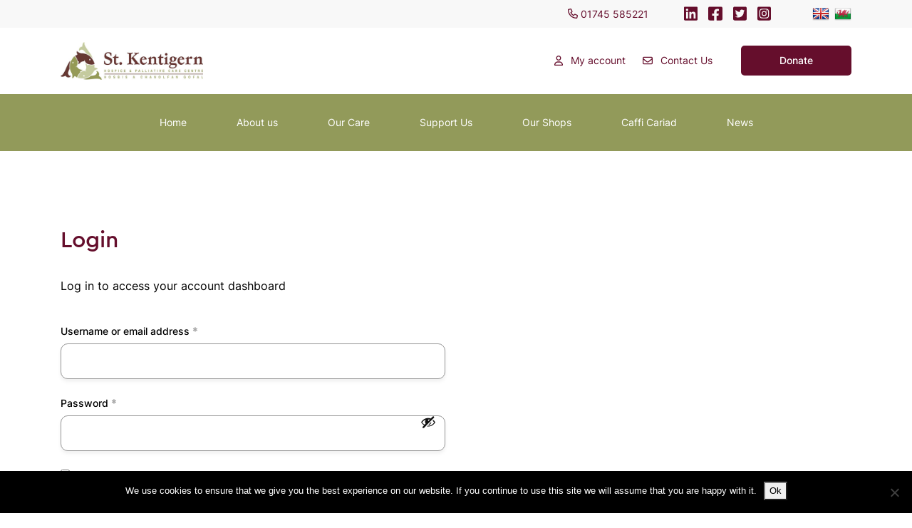

--- FILE ---
content_type: text/html; charset=UTF-8
request_url: https://lottery.stkentigernhospice.org.uk/my-account/edit-account/
body_size: 14796
content:
<!doctype html>
<html lang="en-GB">
  <head>
  <meta charset="utf-8">
  <meta http-equiv="x-ua-compatible" content="ie=edge">
  <meta name="viewport" content="width=device-width, initial-scale=1, shrink-to-fit=no">
  <title>Account details &#8211; St Kentigern Hospice</title>
<meta name='robots' content='max-image-preview:large, noindex, follow' />
<link rel='dns-prefetch' href='//translate.google.com' />
<link rel='dns-prefetch' href='//www.googletagmanager.com' />
<link rel="alternate" title="oEmbed (JSON)" type="application/json+oembed" href="https://lottery.stkentigernhospice.org.uk/wp-json/oembed/1.0/embed?url=https%3A%2F%2Flottery.stkentigernhospice.org.uk%2Fmy-account%2F" />
<link rel="alternate" title="oEmbed (XML)" type="text/xml+oembed" href="https://lottery.stkentigernhospice.org.uk/wp-json/oembed/1.0/embed?url=https%3A%2F%2Flottery.stkentigernhospice.org.uk%2Fmy-account%2F&#038;format=xml" />
		<!-- This site uses the Google Analytics by MonsterInsights plugin v9.11.1 - Using Analytics tracking - https://www.monsterinsights.com/ -->
							<script src="//www.googletagmanager.com/gtag/js?id=G-0Y4N4LJPCP"  data-cfasync="false" data-wpfc-render="false" type="text/javascript" async></script>
			<script data-cfasync="false" data-wpfc-render="false" type="text/javascript">
				var mi_version = '9.11.1';
				var mi_track_user = true;
				var mi_no_track_reason = '';
								var MonsterInsightsDefaultLocations = {"page_location":"https:\/\/lottery.stkentigernhospice.org.uk\/my-account\/edit-account\/"};
								if ( typeof MonsterInsightsPrivacyGuardFilter === 'function' ) {
					var MonsterInsightsLocations = (typeof MonsterInsightsExcludeQuery === 'object') ? MonsterInsightsPrivacyGuardFilter( MonsterInsightsExcludeQuery ) : MonsterInsightsPrivacyGuardFilter( MonsterInsightsDefaultLocations );
				} else {
					var MonsterInsightsLocations = (typeof MonsterInsightsExcludeQuery === 'object') ? MonsterInsightsExcludeQuery : MonsterInsightsDefaultLocations;
				}

								var disableStrs = [
										'ga-disable-G-0Y4N4LJPCP',
									];

				/* Function to detect opted out users */
				function __gtagTrackerIsOptedOut() {
					for (var index = 0; index < disableStrs.length; index++) {
						if (document.cookie.indexOf(disableStrs[index] + '=true') > -1) {
							return true;
						}
					}

					return false;
				}

				/* Disable tracking if the opt-out cookie exists. */
				if (__gtagTrackerIsOptedOut()) {
					for (var index = 0; index < disableStrs.length; index++) {
						window[disableStrs[index]] = true;
					}
				}

				/* Opt-out function */
				function __gtagTrackerOptout() {
					for (var index = 0; index < disableStrs.length; index++) {
						document.cookie = disableStrs[index] + '=true; expires=Thu, 31 Dec 2099 23:59:59 UTC; path=/';
						window[disableStrs[index]] = true;
					}
				}

				if ('undefined' === typeof gaOptout) {
					function gaOptout() {
						__gtagTrackerOptout();
					}
				}
								window.dataLayer = window.dataLayer || [];

				window.MonsterInsightsDualTracker = {
					helpers: {},
					trackers: {},
				};
				if (mi_track_user) {
					function __gtagDataLayer() {
						dataLayer.push(arguments);
					}

					function __gtagTracker(type, name, parameters) {
						if (!parameters) {
							parameters = {};
						}

						if (parameters.send_to) {
							__gtagDataLayer.apply(null, arguments);
							return;
						}

						if (type === 'event') {
														parameters.send_to = monsterinsights_frontend.v4_id;
							var hookName = name;
							if (typeof parameters['event_category'] !== 'undefined') {
								hookName = parameters['event_category'] + ':' + name;
							}

							if (typeof MonsterInsightsDualTracker.trackers[hookName] !== 'undefined') {
								MonsterInsightsDualTracker.trackers[hookName](parameters);
							} else {
								__gtagDataLayer('event', name, parameters);
							}
							
						} else {
							__gtagDataLayer.apply(null, arguments);
						}
					}

					__gtagTracker('js', new Date());
					__gtagTracker('set', {
						'developer_id.dZGIzZG': true,
											});
					if ( MonsterInsightsLocations.page_location ) {
						__gtagTracker('set', MonsterInsightsLocations);
					}
										__gtagTracker('config', 'G-0Y4N4LJPCP', {"forceSSL":"true","link_attribution":"true"} );
										window.gtag = __gtagTracker;										(function () {
						/* https://developers.google.com/analytics/devguides/collection/analyticsjs/ */
						/* ga and __gaTracker compatibility shim. */
						var noopfn = function () {
							return null;
						};
						var newtracker = function () {
							return new Tracker();
						};
						var Tracker = function () {
							return null;
						};
						var p = Tracker.prototype;
						p.get = noopfn;
						p.set = noopfn;
						p.send = function () {
							var args = Array.prototype.slice.call(arguments);
							args.unshift('send');
							__gaTracker.apply(null, args);
						};
						var __gaTracker = function () {
							var len = arguments.length;
							if (len === 0) {
								return;
							}
							var f = arguments[len - 1];
							if (typeof f !== 'object' || f === null || typeof f.hitCallback !== 'function') {
								if ('send' === arguments[0]) {
									var hitConverted, hitObject = false, action;
									if ('event' === arguments[1]) {
										if ('undefined' !== typeof arguments[3]) {
											hitObject = {
												'eventAction': arguments[3],
												'eventCategory': arguments[2],
												'eventLabel': arguments[4],
												'value': arguments[5] ? arguments[5] : 1,
											}
										}
									}
									if ('pageview' === arguments[1]) {
										if ('undefined' !== typeof arguments[2]) {
											hitObject = {
												'eventAction': 'page_view',
												'page_path': arguments[2],
											}
										}
									}
									if (typeof arguments[2] === 'object') {
										hitObject = arguments[2];
									}
									if (typeof arguments[5] === 'object') {
										Object.assign(hitObject, arguments[5]);
									}
									if ('undefined' !== typeof arguments[1].hitType) {
										hitObject = arguments[1];
										if ('pageview' === hitObject.hitType) {
											hitObject.eventAction = 'page_view';
										}
									}
									if (hitObject) {
										action = 'timing' === arguments[1].hitType ? 'timing_complete' : hitObject.eventAction;
										hitConverted = mapArgs(hitObject);
										__gtagTracker('event', action, hitConverted);
									}
								}
								return;
							}

							function mapArgs(args) {
								var arg, hit = {};
								var gaMap = {
									'eventCategory': 'event_category',
									'eventAction': 'event_action',
									'eventLabel': 'event_label',
									'eventValue': 'event_value',
									'nonInteraction': 'non_interaction',
									'timingCategory': 'event_category',
									'timingVar': 'name',
									'timingValue': 'value',
									'timingLabel': 'event_label',
									'page': 'page_path',
									'location': 'page_location',
									'title': 'page_title',
									'referrer' : 'page_referrer',
								};
								for (arg in args) {
																		if (!(!args.hasOwnProperty(arg) || !gaMap.hasOwnProperty(arg))) {
										hit[gaMap[arg]] = args[arg];
									} else {
										hit[arg] = args[arg];
									}
								}
								return hit;
							}

							try {
								f.hitCallback();
							} catch (ex) {
							}
						};
						__gaTracker.create = newtracker;
						__gaTracker.getByName = newtracker;
						__gaTracker.getAll = function () {
							return [];
						};
						__gaTracker.remove = noopfn;
						__gaTracker.loaded = true;
						window['__gaTracker'] = __gaTracker;
					})();
									} else {
										console.log("");
					(function () {
						function __gtagTracker() {
							return null;
						}

						window['__gtagTracker'] = __gtagTracker;
						window['gtag'] = __gtagTracker;
					})();
									}
			</script>
							<!-- / Google Analytics by MonsterInsights -->
		<style id='wp-img-auto-sizes-contain-inline-css' type='text/css'>
img:is([sizes=auto i],[sizes^="auto," i]){contain-intrinsic-size:3000px 1500px}
/*# sourceURL=wp-img-auto-sizes-contain-inline-css */
</style>
<style id='wp-emoji-styles-inline-css' type='text/css'>

	img.wp-smiley, img.emoji {
		display: inline !important;
		border: none !important;
		box-shadow: none !important;
		height: 1em !important;
		width: 1em !important;
		margin: 0 0.07em !important;
		vertical-align: -0.1em !important;
		background: none !important;
		padding: 0 !important;
	}
/*# sourceURL=wp-emoji-styles-inline-css */
</style>
<link rel='stylesheet' id='wp-block-library-css' href='https://lottery.stkentigernhospice.org.uk/wp-includes/css/dist/block-library/style.min.css?ver=6.9' type='text/css' media='all' />
<link rel='stylesheet' id='cookie-notice-front-css' href='https://lottery.stkentigernhospice.org.uk/wp-content/plugins/cookie-notice/css/front.min.css?ver=2.5.11' type='text/css' media='all' />
<link rel='stylesheet' id='google-language-translator-css' href='https://lottery.stkentigernhospice.org.uk/wp-content/plugins/google-language-translator/css/style.css?ver=6.0.20' type='text/css' media='' />
<link rel='stylesheet' id='select2-css' href='https://lottery.stkentigernhospice.org.uk/wp-content/plugins/woocommerce/assets/css/select2.css?ver=10.4.3' type='text/css' media='all' />
<link rel='stylesheet' id='woocommerce-layout-css' href='https://lottery.stkentigernhospice.org.uk/wp-content/plugins/woocommerce/assets/css/woocommerce-layout.css?ver=10.4.3' type='text/css' media='all' />
<link rel='stylesheet' id='woocommerce-smallscreen-css' href='https://lottery.stkentigernhospice.org.uk/wp-content/plugins/woocommerce/assets/css/woocommerce-smallscreen.css?ver=10.4.3' type='text/css' media='only screen and (max-width: 768px)' />
<link rel='stylesheet' id='woocommerce-general-css' href='https://lottery.stkentigernhospice.org.uk/wp-content/plugins/woocommerce/assets/css/woocommerce.css?ver=10.4.3' type='text/css' media='all' />
<link rel='stylesheet' id='wcs-view-subscription-css' href='//lottery.stkentigernhospice.org.uk/wp-content/plugins/woocommerce-subscriptions/assets/css/view-subscription.css?ver=8.3.0' type='text/css' media='all' />
<style id='woocommerce-inline-inline-css' type='text/css'>
.woocommerce form .form-row .required { visibility: visible; }
/*# sourceURL=woocommerce-inline-inline-css */
</style>
<link rel='stylesheet' id='megamenu-css' href='https://lottery.stkentigernhospice.org.uk/wp-content/uploads/maxmegamenu/style.css?ver=89e702' type='text/css' media='all' />
<link rel='stylesheet' id='dashicons-css' href='https://lottery.stkentigernhospice.org.uk/wp-includes/css/dashicons.min.css?ver=6.9' type='text/css' media='all' />
<link rel='stylesheet' id='dflip-style-css' href='https://lottery.stkentigernhospice.org.uk/wp-content/plugins/3d-flipbook-dflip-lite/assets/css/dflip.min.css?ver=2.4.20' type='text/css' media='all' />
<link rel='stylesheet' id='sage/main.css-css' href='https://lottery.stkentigernhospice.org.uk/wp-content/themes/st-kentigern-charity-theme/dist/styles/main.css' type='text/css' media='all' />
<script type="text/javascript" src="https://lottery.stkentigernhospice.org.uk/wp-content/plugins/google-analytics-for-wordpress/assets/js/frontend-gtag.min.js?ver=9.11.1" id="monsterinsights-frontend-script-js" async="async" data-wp-strategy="async"></script>
<script data-cfasync="false" data-wpfc-render="false" type="text/javascript" id='monsterinsights-frontend-script-js-extra'>/* <![CDATA[ */
var monsterinsights_frontend = {"js_events_tracking":"true","download_extensions":"doc,pdf,ppt,zip,xls,docx,pptx,xlsx","inbound_paths":"[{\"path\":\"\\\/go\\\/\",\"label\":\"affiliate\"},{\"path\":\"\\\/recommend\\\/\",\"label\":\"affiliate\"}]","home_url":"https:\/\/lottery.stkentigernhospice.org.uk","hash_tracking":"false","v4_id":"G-0Y4N4LJPCP"};/* ]]> */
</script>
<script type="text/javascript" id="cookie-notice-front-js-before">
/* <![CDATA[ */
var cnArgs = {"ajaxUrl":"https:\/\/lottery.stkentigernhospice.org.uk\/wp-admin\/admin-ajax.php","nonce":"24dc19f720","hideEffect":"fade","position":"bottom","onScroll":false,"onScrollOffset":100,"onClick":false,"cookieName":"cookie_notice_accepted","cookieTime":2592000,"cookieTimeRejected":2592000,"globalCookie":false,"redirection":false,"cache":false,"revokeCookies":false,"revokeCookiesOpt":"automatic"};

//# sourceURL=cookie-notice-front-js-before
/* ]]> */
</script>
<script type="text/javascript" src="https://lottery.stkentigernhospice.org.uk/wp-content/plugins/cookie-notice/js/front.min.js?ver=2.5.11" id="cookie-notice-front-js"></script>
<script type="text/javascript" src="https://lottery.stkentigernhospice.org.uk/wp-includes/js/jquery/jquery.min.js?ver=3.7.1" id="jquery-core-js"></script>
<script type="text/javascript" src="https://lottery.stkentigernhospice.org.uk/wp-includes/js/jquery/jquery-migrate.min.js?ver=3.4.1" id="jquery-migrate-js"></script>
<script type="text/javascript" src="https://lottery.stkentigernhospice.org.uk/wp-content/plugins/woocommerce/assets/js/jquery-blockui/jquery.blockUI.min.js?ver=2.7.0-wc.10.4.3" id="wc-jquery-blockui-js" defer="defer" data-wp-strategy="defer"></script>
<script type="text/javascript" id="wc-add-to-cart-js-extra">
/* <![CDATA[ */
var wc_add_to_cart_params = {"ajax_url":"/wp-admin/admin-ajax.php","wc_ajax_url":"/?wc-ajax=%%endpoint%%","i18n_view_cart":"View basket","cart_url":"https://lottery.stkentigernhospice.org.uk/basket/","is_cart":"","cart_redirect_after_add":"no"};
//# sourceURL=wc-add-to-cart-js-extra
/* ]]> */
</script>
<script type="text/javascript" src="https://lottery.stkentigernhospice.org.uk/wp-content/plugins/woocommerce/assets/js/frontend/add-to-cart.min.js?ver=10.4.3" id="wc-add-to-cart-js" defer="defer" data-wp-strategy="defer"></script>
<script type="text/javascript" src="https://lottery.stkentigernhospice.org.uk/wp-content/plugins/woocommerce/assets/js/selectWoo/selectWoo.full.min.js?ver=1.0.9-wc.10.4.3" id="selectWoo-js" defer="defer" data-wp-strategy="defer"></script>
<script type="text/javascript" id="zxcvbn-async-js-extra">
/* <![CDATA[ */
var _zxcvbnSettings = {"src":"https://lottery.stkentigernhospice.org.uk/wp-includes/js/zxcvbn.min.js"};
//# sourceURL=zxcvbn-async-js-extra
/* ]]> */
</script>
<script type="text/javascript" src="https://lottery.stkentigernhospice.org.uk/wp-includes/js/zxcvbn-async.min.js?ver=1.0" id="zxcvbn-async-js"></script>
<script type="text/javascript" src="https://lottery.stkentigernhospice.org.uk/wp-includes/js/dist/hooks.min.js?ver=dd5603f07f9220ed27f1" id="wp-hooks-js"></script>
<script type="text/javascript" src="https://lottery.stkentigernhospice.org.uk/wp-includes/js/dist/i18n.min.js?ver=c26c3dc7bed366793375" id="wp-i18n-js"></script>
<script type="text/javascript" id="wp-i18n-js-after">
/* <![CDATA[ */
wp.i18n.setLocaleData( { 'text direction\u0004ltr': [ 'ltr' ] } );
//# sourceURL=wp-i18n-js-after
/* ]]> */
</script>
<script type="text/javascript" id="password-strength-meter-js-extra">
/* <![CDATA[ */
var pwsL10n = {"unknown":"Password strength unknown","short":"Very weak","bad":"Weak","good":"Medium","strong":"Strong","mismatch":"Mismatch"};
//# sourceURL=password-strength-meter-js-extra
/* ]]> */
</script>
<script type="text/javascript" id="password-strength-meter-js-translations">
/* <![CDATA[ */
( function( domain, translations ) {
	var localeData = translations.locale_data[ domain ] || translations.locale_data.messages;
	localeData[""].domain = domain;
	wp.i18n.setLocaleData( localeData, domain );
} )( "default", {"translation-revision-date":"2025-12-30 11:47:57+0000","generator":"GlotPress\/4.0.3","domain":"messages","locale_data":{"messages":{"":{"domain":"messages","plural-forms":"nplurals=2; plural=n != 1;","lang":"en_GB"},"%1$s is deprecated since version %2$s! Use %3$s instead. Please consider writing more inclusive code.":["%1$s is deprecated since version %2$s! Use %3$s instead. Please consider writing more inclusive code."]}},"comment":{"reference":"wp-admin\/js\/password-strength-meter.js"}} );
//# sourceURL=password-strength-meter-js-translations
/* ]]> */
</script>
<script type="text/javascript" src="https://lottery.stkentigernhospice.org.uk/wp-admin/js/password-strength-meter.min.js?ver=6.9" id="password-strength-meter-js"></script>
<script type="text/javascript" id="wc-password-strength-meter-js-extra">
/* <![CDATA[ */
var wc_password_strength_meter_params = {"min_password_strength":"3","stop_checkout":"","i18n_password_error":"Please enter a stronger password.","i18n_password_hint":"Hint: The password should be at least twelve characters long. To make it stronger, use upper and lower case letters, numbers, and symbols like ! \" ? $ % ^ & )."};
//# sourceURL=wc-password-strength-meter-js-extra
/* ]]> */
</script>
<script type="text/javascript" src="https://lottery.stkentigernhospice.org.uk/wp-content/plugins/woocommerce/assets/js/frontend/password-strength-meter.min.js?ver=10.4.3" id="wc-password-strength-meter-js" defer="defer" data-wp-strategy="defer"></script>
<script type="text/javascript" src="https://lottery.stkentigernhospice.org.uk/wp-content/plugins/woocommerce/assets/js/frontend/account-i18n.min.js?ver=10.4.3" id="wc-account-i18n-js" defer="defer" data-wp-strategy="defer"></script>
<script type="text/javascript" src="https://lottery.stkentigernhospice.org.uk/wp-content/plugins/woocommerce/assets/js/js-cookie/js.cookie.min.js?ver=2.1.4-wc.10.4.3" id="wc-js-cookie-js" defer="defer" data-wp-strategy="defer"></script>
<script type="text/javascript" id="woocommerce-js-extra">
/* <![CDATA[ */
var woocommerce_params = {"ajax_url":"/wp-admin/admin-ajax.php","wc_ajax_url":"/?wc-ajax=%%endpoint%%","i18n_password_show":"Show password","i18n_password_hide":"Hide password"};
//# sourceURL=woocommerce-js-extra
/* ]]> */
</script>
<script type="text/javascript" src="https://lottery.stkentigernhospice.org.uk/wp-content/plugins/woocommerce/assets/js/frontend/woocommerce.min.js?ver=10.4.3" id="woocommerce-js" defer="defer" data-wp-strategy="defer"></script>
<link rel="https://api.w.org/" href="https://lottery.stkentigernhospice.org.uk/wp-json/" /><link rel="alternate" title="JSON" type="application/json" href="https://lottery.stkentigernhospice.org.uk/wp-json/wp/v2/pages/7723" /><link rel="EditURI" type="application/rsd+xml" title="RSD" href="https://lottery.stkentigernhospice.org.uk/xmlrpc.php?rsd" />
<meta name="generator" content="WordPress 6.9" />
<meta name="generator" content="WooCommerce 10.4.3" />
<link rel="canonical" href="https://lottery.stkentigernhospice.org.uk/my-account/" />
<link rel='shortlink' href='https://lottery.stkentigernhospice.org.uk/?p=7723' />
<style>#google_language_translator{text-align:left!important;}select.goog-te-combo{float:right;}.goog-te-gadget{padding-top:13px;}.goog-te-gadget .goog-te-combo{margin-top:-7px!important;}.goog-te-gadget{margin-top:2px!important;}p.hello{font-size:12px;color:#666;}div.skiptranslate.goog-te-gadget{display:inline!important;}#google_language_translator,#language{clear:both;width:160px;text-align:right;}#language{float:right;}#flags{text-align:right;width:165px;float:right;clear:right;}#flags ul{float:right!important;}p.hello{text-align:right;float:right;clear:both;}.glt-clear{height:0px;clear:both;margin:0px;padding:0px;}#flags{width:165px;}#flags a{display:inline-block;margin-left:2px;}#google_language_translator a{display:none!important;}div.skiptranslate.goog-te-gadget{display:inline!important;}.goog-te-gadget{color:transparent!important;}.goog-te-gadget{font-size:0px!important;}.goog-branding{display:none;}.goog-tooltip{display: none!important;}.goog-tooltip:hover{display: none!important;}.goog-text-highlight{background-color:transparent!important;border:none!important;box-shadow:none!important;}#google_language_translator{display:none;}#google_language_translator select.goog-te-combo{color:#32373c;}div.skiptranslate{display:none!important;}body{top:0px!important;}#goog-gt-{display:none!important;}font font{background-color:transparent!important;box-shadow:none!important;position:initial!important;}#glt-translate-trigger{bottom:auto;top:0;left:20px;right:auto;}.tool-container.tool-top{top:50px!important;bottom:auto!important;}.tool-container.tool-top .arrow{border-color:transparent transparent #d0cbcb;top:-14px;}#glt-translate-trigger > span{color:#ffffff;}#glt-translate-trigger{background:#929a5a;}</style><meta name="generator" content="Site Kit by Google 1.171.0" />	<noscript><style>.woocommerce-product-gallery{ opacity: 1 !important; }</style></noscript>
	<style type="text/css">.recentcomments a{display:inline !important;padding:0 !important;margin:0 !important;}</style><link rel="icon" href="https://lottery.stkentigernhospice.org.uk/wp-content/uploads/2020/03/cropped-St-Kentigern-Favicon-32x32.jpg" sizes="32x32" />
<link rel="icon" href="https://lottery.stkentigernhospice.org.uk/wp-content/uploads/2020/03/cropped-St-Kentigern-Favicon-192x192.jpg" sizes="192x192" />
<link rel="apple-touch-icon" href="https://lottery.stkentigernhospice.org.uk/wp-content/uploads/2020/03/cropped-St-Kentigern-Favicon-180x180.jpg" />
<meta name="msapplication-TileImage" content="https://lottery.stkentigernhospice.org.uk/wp-content/uploads/2020/03/cropped-St-Kentigern-Favicon-270x270.jpg" />
<style type="text/css">/** Mega Menu CSS: fs **/</style>
</head>
  <body class="wp-singular page-template-default page page-id-7723 wp-custom-logo wp-theme-st-kentigern-charity-themeresources theme-st-kentigern-charity-theme/resources cookies-not-set woocommerce-account woocommerce-page woocommerce-edit-account woocommerce-no-js mega-menu-primary-navigation my-account app-data index-data singular-data page-data page-7723-data page-my-account-data">
        <header class="banner">
  
  <div class="secondary-nav-wrap secondary-nav-wrap--contact">
    <div class="container">
      <nav class="secondary-nav">
              <a href="tel:01745 585221"><i class="far fa-phone"></i> 01745 585221</a>
            </nav>
              <ul class="social-links"><li><a href="https://uk.linkedin.com/company/st-kentigern-hospice"><i class="fab fa-linkedin"></i></a></li><li><a href="https://www.facebook.com/pages/St-Kentigern-Hospice/380198645407239?fref=ts"><i class="fab fa-facebook-square"></i></a></li><li><a href="https://twitter.com/StKentigern"><i class="fab fa-twitter-square"></i></a></li><li><a href="https://www.instagram.com/stkentigern/"><i class="fab fa-square-instagram"></i></a></li></ul>
      
      <div id="flags" class="size24"><ul id="sortable" class="ui-sortable" style="float:left"><li id='English'><a href='#' title='English' class='nturl notranslate en flag English'></a></li><li id='Welsh'><a href='#' title='Welsh' class='nturl notranslate cy flag Welsh'></a></li></ul></div><div id="google_language_translator" class="default-language-en"></div>    </div>
  </div>
	<nav class="secondary-nav-wrap navbar navbar-expand-lg navbar-light">
		<div class="container">
      <div class="row no-gutters navbar-inner-wrap">
        <div class="navbar-brand col-xs-4">
          <a href="https://stkentigernhospice.org.uk/" class="custom-logo-link" rel="home"><img width="480" height="126" src="https://lottery.stkentigernhospice.org.uk/wp-content/uploads/2023/02/St-Kentigern-Hospice-logo.png" class="custom-logo" alt="St Kentigern Hospice Logo" itemprop="logo" decoding="async" loading="lazy" srcset="https://lottery.stkentigernhospice.org.uk/wp-content/uploads/2023/02/St-Kentigern-Hospice-logo.png 480w, https://lottery.stkentigernhospice.org.uk/wp-content/uploads/2023/02/St-Kentigern-Hospice-logo-300x79.png 300w" sizes="auto, (max-width: 480px) 100vw, 480px" /></a>        </div>

        <div class="col-xs-auto">
          <nav class="secondary-nav">
                      <div class="menu-secondary-navigation-container"><ul id="menu-secondary-navigation" class="nav"><li itemscope="itemscope" itemtype="https://www.schema.org/SiteNavigationElement" id="menu-item-15927" class="menu-item menu-item-type-post_type menu-item-object-page current-menu-item page_item page-item-7723 current_page_item active menu-item-15927 nav-item"><a title="My account" href="https://lottery.stkentigernhospice.org.uk/my-account/" class="nav-link" aria-current="page"><i class="far fa-user"></i> <span class="link-text">My account</span></a></li>
<li itemscope="itemscope" itemtype="https://www.schema.org/SiteNavigationElement" id="menu-item-16922" class="menu-item menu-item-type-custom menu-item-object-custom menu-item-16922 nav-item"><a title="Contact Us" href="https://stkentigernhospice.org.uk/contact-us/" class="nav-link"><i class="far fa-envelope"></i> <span class="link-text">Contact Us</span></a></li>
<li itemscope="itemscope" itemtype="https://www.schema.org/SiteNavigationElement" id="menu-item-16923" class="has-btn menu-item menu-item-type-custom menu-item-object-custom menu-item-16923 nav-item"><a title="Donate" href="https://stkentigernhospice.org.uk/donate/" class="nav-link"><span class="link-text">Donate</span></a></li>
</ul></div>
                    </nav>
        </div>

        <div class="translate-wrap d-lg-none">
          <div id="flags" class="size24"><ul id="sortable" class="ui-sortable" style="float:left"><li id='English'><a href='#' title='English' class='nturl notranslate en flag English'></a></li><li id='Welsh'><a href='#' title='Welsh' class='nturl notranslate cy flag Welsh'></a></li></ul></div><div id="google_language_translator" class="default-language-en"></div>        </div>

        <div class="navbar-mobile-feat">
          <button class="navbar-toggler custom-toggler collapsed" type="button" data-toggle="collapse" data-target="#navbarCollapse" aria-controls="navbarCollapse" aria-expanded="false" aria-label="Toggle navigation">
            <div class="nav-icon">
              <span></span>
              <span></span>
              <span></span>
              <span></span>
            </div>
          </button>
        </div>
      </div>
		</div>
	</nav>
	<nav class="navbar navbar-expand-lg navbar-dark">
		<div class="container">
      <div class="row no-gutters navbar-inner-wrap">
        <div class="col-xs-auto">
          <div class="collapse navbar-collapse navbar-primary" id="navbarCollapse">
                          <div id="mega-menu-wrap-primary_navigation" class="mega-menu-wrap"><div class="mega-menu-toggle"><div class="mega-toggle-blocks-left"></div><div class="mega-toggle-blocks-center"></div><div class="mega-toggle-blocks-right"><div class='mega-toggle-block mega-menu-toggle-block mega-toggle-block-1' id='mega-toggle-block-1' tabindex='0'><span class='mega-toggle-label' role='button' aria-expanded='false'><span class='mega-toggle-label-closed'>MENU</span><span class='mega-toggle-label-open'>MENU</span></span></div></div></div><ul id="mega-menu-primary_navigation" class="mega-menu max-mega-menu mega-menu-horizontal mega-no-js" data-event="hover_intent" data-effect="fade_up" data-effect-speed="200" data-effect-mobile="slide" data-effect-speed-mobile="200" data-panel-width="body" data-panel-inner-width=".container" data-mobile-force-width="false" data-second-click="close" data-document-click="collapse" data-vertical-behaviour="standard" data-breakpoint="1024" data-unbind="true" data-mobile-state="collapse_all" data-mobile-direction="vertical" data-hover-intent-timeout="300" data-hover-intent-interval="100"><li class="mega-menu-item mega-menu-item-type-custom mega-menu-item-object-custom mega-align-bottom-left mega-menu-flyout mega-menu-item-16874" id="mega-menu-item-16874"><a title="Home" class="mega-menu-link" href="https://stkentigernhospice.org.uk" tabindex="0">Home</a></li><li class="mega-menu-item mega-menu-item-type-custom mega-menu-item-object-custom mega-menu-item-has-children mega-menu-megamenu mega-align-bottom-left mega-menu-megamenu mega-hide-arrow mega-has-icon mega-icon-right mega-hide-on-mobile mega-menu-item-16875" id="mega-menu-item-16875"><a title="About us" class="dashicons-arrow-down-alt2 mega-menu-link" href="https://stkentigernhospice.org.uk/about-us" aria-expanded="false" tabindex="0">About us<span class="mega-indicator" aria-hidden="true"></span></a>
<ul class="mega-sub-menu">
<li class="mega-menu-item mega-menu-item-type-custom mega-menu-item-object-custom mega-menu-item-has-children mega-menu-column-standard mega-menu-columns-1-of-4 mega-menu-item-16891" style="--columns:4; --span:1" id="mega-menu-item-16891"><a title="Who we are" class="mega-menu-link" href="#">Who we are<span class="mega-indicator" aria-hidden="true"></span></a>
	<ul class="mega-sub-menu">
<li class="mega-menu-item mega-menu-item-type-custom mega-menu-item-object-custom mega-hide-on-mobile mega-menu-item-16876" id="mega-menu-item-16876"><a title="Being a Trustee" class="mega-menu-link" href="https://stkentigernhospice.org.uk/about-us/being-a-trustee/">Being a Trustee</a></li><li class="mega-menu-item mega-menu-item-type-custom mega-menu-item-object-custom mega-hide-on-mobile mega-menu-item-16877" id="mega-menu-item-16877"><a title="Senior Management Team &amp; Trustee Members" class="mega-menu-link" href="https://stkentigernhospice.org.uk/management-of-st-kentigern-hospice/">Senior Management Team & Trustee Members</a></li>	</ul>
</li><li class="mega-menu-item mega-menu-item-type-custom mega-menu-item-object-custom mega-menu-item-has-children mega-menu-column-standard mega-menu-columns-1-of-4 mega-menu-item-15575" style="--columns:4; --span:1" id="mega-menu-item-15575"><a title="Our History" class="mega-menu-link" href="#">Our History<span class="mega-indicator" aria-hidden="true"></span></a>
	<ul class="mega-sub-menu">
<li class="mega-menu-item mega-menu-item-type-custom mega-menu-item-object-custom mega-menu-item-16878" id="mega-menu-item-16878"><a title="History of St Kentigern" class="mega-menu-link" href="https://stkentigernhospice.org.uk/history-of-st-kentigern">History of St Kentigern</a></li>	</ul>
</li><li class="mega-menu-item mega-menu-item-type-custom mega-menu-item-object-custom mega-menu-item-has-children mega-menu-column-standard mega-menu-columns-1-of-4 mega-menu-item-15576" style="--columns:4; --span:1" id="mega-menu-item-15576"><a title="Join our team" class="mega-menu-link" href="#">Join our team<span class="mega-indicator" aria-hidden="true"></span></a>
	<ul class="mega-sub-menu">
<li class="mega-menu-item mega-menu-item-type-custom mega-menu-item-object-custom mega-hide-on-mobile mega-menu-item-16879" id="mega-menu-item-16879"><a title="Job Vacancies" class="mega-menu-link" href="https://stkentigernhospice.org.uk/job-vacancies">Job Vacancies</a></li><li class="mega-menu-item mega-menu-item-type-custom mega-menu-item-object-custom mega-hide-on-mobile mega-menu-item-16880" id="mega-menu-item-16880"><a title="Contact us" class="mega-menu-link" href="https://stkentigernhospice.org.uk/contact-us">Contact us</a></li>	</ul>
</li><li class="mega-menu-item mega-menu-item-type-custom mega-menu-item-object-custom mega-menu-item-has-children mega-menu-column-standard mega-menu-columns-1-of-4 mega-menu-item-16379" style="--columns:4; --span:1" id="mega-menu-item-16379"><a title="Important Information" class="mega-menu-link" href="#">Important Information<span class="mega-indicator" aria-hidden="true"></span></a>
	<ul class="mega-sub-menu">
<li class="mega-menu-item mega-menu-item-type-post_type mega-menu-item-object-page mega-menu-item-16380" id="mega-menu-item-16380"><a title="Privacy policy" class="mega-menu-link" href="https://lottery.stkentigernhospice.org.uk/privacy-policy-2/">Privacy policy</a></li><li class="mega-menu-item mega-menu-item-type-custom mega-menu-item-object-custom mega-menu-item-16892" id="mega-menu-item-16892"><a title="HIW Inspection Report" class="mega-menu-link" href="https://stkentigernhospice.org.uk/hiw-inspection-report">HIW Inspection Report</a></li>	</ul>
</li></ul>
</li><li class="mega-menu-item mega-menu-item-type-custom mega-menu-item-object-custom mega-menu-item-has-children mega-menu-megamenu mega-align-bottom-left mega-menu-megamenu mega-hide-arrow mega-has-icon mega-icon-right mega-hide-on-desktop mega-disable-link mega-menu-item-16881" id="mega-menu-item-16881"><a title="About us" class="dashicons-arrow-down-alt2 mega-menu-link" tabindex="0" aria-expanded="false" role="button">About us<span class="mega-indicator" aria-hidden="true"></span></a>
<ul class="mega-sub-menu">
<li class="mega-menu-item mega-menu-item-type-custom mega-menu-item-object-custom mega-hide-on-desktop mega-menu-column-standard mega-menu-columns-1-of-1 mega-menu-item-16883" style="--columns:1; --span:1" id="mega-menu-item-16883"><a title="Being a Trustee" class="mega-menu-link" href="https://stkentigernhospice.org.uk/being-a-trustee">Being a Trustee</a></li><li class="mega-menu-item mega-menu-item-type-custom mega-menu-item-object-custom mega-hide-on-desktop mega-menu-column-standard mega-menu-columns-1-of-1 mega-menu-clear mega-menu-item-16884" style="--columns:1; --span:1" id="mega-menu-item-16884"><a title="Senior Management Team &amp; Trustee Members" class="mega-menu-link" href="https://stkentigernhospice.org.uk/management-of-st-kentigern-hospice">Senior Management Team & Trustee Members</a></li><li class="mega-menu-item mega-menu-item-type-custom mega-menu-item-object-custom mega-menu-column-standard mega-menu-columns-1-of-1 mega-menu-clear mega-menu-item-16893" style="--columns:1; --span:1" id="mega-menu-item-16893"><a title="History of St Kentigern" class="mega-menu-link" href="https://stkentigernhospice.org.uk/history-of-st-kentigern">History of St Kentigern</a></li><li class="mega-menu-item mega-menu-item-type-custom mega-menu-item-object-custom mega-menu-column-standard mega-menu-columns-1-of-1 mega-menu-clear mega-menu-item-16895" style="--columns:1; --span:1" id="mega-menu-item-16895"><a title="Job Vacancies" class="mega-menu-link" href="https://stkentigernhospice.org.uk/job-vacancies">Job Vacancies</a></li><li class="mega-menu-item mega-menu-item-type-custom mega-menu-item-object-custom mega-menu-column-standard mega-menu-columns-1-of-1 mega-menu-clear mega-menu-item-16896" style="--columns:1; --span:1" id="mega-menu-item-16896"><a title="Contact us" class="mega-menu-link" href="https://stkentigernhospice.org.uk/contact-us">Contact us</a></li><li class="mega-menu-item mega-menu-item-type-custom mega-menu-item-object-custom mega-menu-column-standard mega-menu-columns-1-of-1 mega-menu-clear mega-menu-item-16897" style="--columns:1; --span:1" id="mega-menu-item-16897"><a title="Privacy Policy" class="mega-menu-link" href="https://stkentigernhospice.org.uk/privacy-policy">Privacy Policy</a></li><li class="mega-menu-item mega-menu-item-type-custom mega-menu-item-object-custom mega-menu-column-standard mega-menu-columns-1-of-1 mega-menu-clear mega-menu-item-16898" style="--columns:1; --span:1" id="mega-menu-item-16898"><a title="HIW Inspection Report" class="mega-menu-link" href="https://stkentigernhospice.org.uk/hiw-inspection-report">HIW Inspection Report</a></li></ul>
</li><li class="mega-menu-item mega-menu-item-type-custom mega-menu-item-object-custom mega-menu-item-has-children mega-menu-megamenu mega-align-bottom-left mega-menu-megamenu mega-hide-arrow mega-has-icon mega-icon-right mega-hide-on-mobile mega-menu-item-16904" id="mega-menu-item-16904"><a title="Our Care" class="dashicons-arrow-down-alt2 mega-menu-link" href="https://stkentigernhospice.org.uk/our-care" aria-expanded="false" tabindex="0">Our Care<span class="mega-indicator" aria-hidden="true"></span></a>
<ul class="mega-sub-menu">
<li class="mega-menu-item mega-menu-item-type-custom mega-menu-item-object-custom mega-menu-item-has-children mega-hide-on-mobile mega-menu-column-standard mega-menu-columns-1-of-4 mega-menu-item-484" style="--columns:4; --span:1" id="mega-menu-item-484"><a title="Patients &amp; Carers" class="mega-menu-link" href="#">Patients & Carers<span class="mega-indicator" aria-hidden="true"></span></a>
	<ul class="mega-sub-menu">
<li class="mega-menu-item mega-menu-item-type-custom mega-menu-item-object-custom mega-menu-item-16899" id="mega-menu-item-16899"><a title="In-patient Unit" class="mega-menu-link" href="https://stkentigernhospice.org.uk/in-patient-unit">In-patient Unit</a></li><li class="mega-menu-item mega-menu-item-type-custom mega-menu-item-object-custom mega-menu-item-16900" id="mega-menu-item-16900"><a title="Wellbeing Hwb" class="mega-menu-link" href="https://stkentigernhospice.org.uk/wellbeing-hwb">Wellbeing Hwb</a></li><li class="mega-menu-item mega-menu-item-type-custom mega-menu-item-object-custom mega-menu-item-16901" id="mega-menu-item-16901"><a title="Dementia Services" class="mega-menu-link" href="https://stkentigernhospice.org.uk/dementia-services">Dementia Services</a></li><li class="mega-menu-item mega-menu-item-type-custom mega-menu-item-object-custom mega-menu-item-16902" id="mega-menu-item-16902"><a title="Family Support Team" class="mega-menu-link" href="https://stkentigernhospice.org.uk/family-support-team">Family Support Team</a></li>	</ul>
</li><li class="mega-menu-item mega-menu-item-type-custom mega-menu-item-object-custom mega-menu-item-has-children mega-hide-on-mobile mega-menu-column-standard mega-menu-columns-1-of-4 mega-menu-item-15587" style="--columns:4; --span:1" id="mega-menu-item-15587"><a title="For Professionals" class="mega-menu-link" href="#">For Professionals<span class="mega-indicator" aria-hidden="true"></span></a>
	<ul class="mega-sub-menu">
<li class="mega-menu-item mega-menu-item-type-custom mega-menu-item-object-custom mega-menu-item-16903" id="mega-menu-item-16903"><a title="Making a Referral" class="mega-menu-link" href="https://stkentigernhospice.org.uk/referral-overview">Making a Referral</a></li>	</ul>
</li></ul>
</li><li class="mega-menu-item mega-menu-item-type-custom mega-menu-item-object-custom mega-menu-item-has-children mega-menu-megamenu mega-align-bottom-left mega-menu-megamenu mega-hide-arrow mega-has-icon mega-icon-right mega-hide-on-desktop mega-disable-link mega-menu-item-16885" id="mega-menu-item-16885"><a title="Our Care" class="dashicons-arrow-down-alt2 mega-menu-link" tabindex="0" aria-expanded="false" role="button">Our Care<span class="mega-indicator" aria-hidden="true"></span></a>
<ul class="mega-sub-menu">
<li class="mega-menu-item mega-menu-item-type-custom mega-menu-item-object-custom mega-hide-on-desktop mega-menu-column-standard mega-menu-columns-1-of-1 mega-menu-item-16886" style="--columns:1; --span:1" id="mega-menu-item-16886"><a title="In Patient" class="mega-menu-link" href="https://stkentigernhospice.org.uk/in-patient">In Patient</a></li><li class="mega-menu-item mega-menu-item-type-custom mega-menu-item-object-custom mega-hide-on-desktop mega-menu-column-standard mega-menu-columns-1-of-1 mega-menu-clear mega-menu-item-16887" style="--columns:1; --span:1" id="mega-menu-item-16887"><a title="Wellbeing Hwb" class="mega-menu-link" href="https://stkentigernhospice.org.uk/wellbeing-hwb">Wellbeing Hwb</a></li><li class="mega-menu-item mega-menu-item-type-custom mega-menu-item-object-custom mega-hide-on-desktop mega-menu-column-standard mega-menu-columns-1-of-1 mega-menu-clear mega-menu-item-16888" style="--columns:1; --span:1" id="mega-menu-item-16888"><a title="Family Support Team" class="mega-menu-link" href="https://stkentigernhospice.org.uk/family-support-team">Family Support Team</a></li><li class="mega-menu-item mega-menu-item-type-custom mega-menu-item-object-custom mega-hide-on-desktop mega-menu-column-standard mega-menu-columns-1-of-1 mega-menu-clear mega-menu-item-16889" style="--columns:1; --span:1" id="mega-menu-item-16889"><a title="Dementia Services" class="mega-menu-link" href="https://stkentigernhospice.org.uk/dementia-services">Dementia Services</a></li><li class="mega-menu-item mega-menu-item-type-custom mega-menu-item-object-custom mega-hide-on-desktop mega-menu-column-standard mega-menu-columns-1-of-1 mega-menu-clear mega-menu-item-16894" style="--columns:1; --span:1" id="mega-menu-item-16894"><a title="Making a Referral" class="mega-menu-link" href="https://stkentigernhospice.org.uk/referral-overview">Making a Referral</a></li></ul>
</li><li class="mega-menu-item mega-menu-item-type-custom mega-menu-item-object-custom mega-menu-item-has-children mega-menu-megamenu mega-align-bottom-left mega-menu-megamenu mega-hide-arrow mega-has-icon mega-icon-right mega-hide-on-desktop mega-disable-link mega-menu-item-16905" id="mega-menu-item-16905"><a title="Support Us" class="dashicons-arrow-down-alt2 mega-menu-link" tabindex="0" aria-expanded="false" role="button">Support Us<span class="mega-indicator" aria-hidden="true"></span></a>
<ul class="mega-sub-menu">
<li class="mega-menu-item mega-menu-item-type-custom mega-menu-item-object-custom mega-hide-on-desktop mega-menu-column-standard mega-menu-columns-1-of-1 mega-menu-item-16906" style="--columns:1; --span:1" id="mega-menu-item-16906"><a title="Gift Aid" class="mega-menu-link" href="https://stkentigernhospice.org.uk/gift-aid">Gift Aid</a></li><li class="mega-menu-item mega-menu-item-type-custom mega-menu-item-object-custom mega-menu-column-standard mega-menu-columns-1-of-1 mega-menu-clear mega-menu-item-16907" style="--columns:1; --span:1" id="mega-menu-item-16907"><a title="Make a Donation" class="mega-menu-link" href="https://stkentigernhospice.org.uk/make-a-donation">Make a Donation</a></li><li class="mega-menu-item mega-menu-item-type-custom mega-menu-item-object-custom mega-menu-column-standard mega-menu-columns-1-of-1 mega-menu-clear mega-menu-item-16908" style="--columns:1; --span:1" id="mega-menu-item-16908"><a title="Leave a Gift in Your Will" class="mega-menu-link" href="https://stkentigernhospice.org.uk/gift-in-your-will">Leave a Gift in Your Will</a></li><li class="mega-menu-item mega-menu-item-type-custom mega-menu-item-object-custom mega-menu-column-standard mega-menu-columns-1-of-1 mega-menu-clear mega-menu-item-16909" style="--columns:1; --span:1" id="mega-menu-item-16909"><a title="Create a JustGiving Page" class="mega-menu-link" href="https://stkentigernhospice.org.uk/create-a-justgiving-page">Create a JustGiving Page</a></li><li class="mega-menu-item mega-menu-item-type-custom mega-menu-item-object-custom mega-menu-column-standard mega-menu-columns-1-of-1 mega-menu-clear mega-menu-item-16910" style="--columns:1; --span:1" id="mega-menu-item-16910"><a title="Fundraise For Us" class="mega-menu-link" href="https://stkentigernhospice.org.uk/fundraise-for-us">Fundraise For Us</a></li><li class="mega-menu-item mega-menu-item-type-custom mega-menu-item-object-custom mega-menu-column-standard mega-menu-columns-1-of-1 mega-menu-clear mega-menu-item-15372" style="--columns:1; --span:1" id="mega-menu-item-15372"><a title="Event Calendar" class="mega-menu-link" href="https://lottery.stkentigernhospice.org.uk/events/">Event Calendar</a></li><li class="mega-menu-item mega-menu-item-type-custom mega-menu-item-object-custom mega-menu-column-standard mega-menu-columns-1-of-1 mega-menu-clear mega-menu-item-16911" style="--columns:1; --span:1" id="mega-menu-item-16911"><a title="Corporate Fundraising" class="mega-menu-link" href="https://stkentigernhospice.org.uk/corporate-fundraising">Corporate Fundraising</a></li><li class="mega-menu-item mega-menu-item-type-custom mega-menu-item-object-custom mega-menu-column-standard mega-menu-columns-1-of-1 mega-menu-clear mega-menu-item-16912" style="--columns:1; --span:1" id="mega-menu-item-16912"><a title="Support Groups" class="mega-menu-link" href="https://stkentigernhospice.org.uk/support-groups">Support Groups</a></li><li class="mega-menu-item mega-menu-item-type-custom mega-menu-item-object-custom mega-menu-column-standard mega-menu-columns-1-of-1 mega-menu-clear mega-menu-item-17094" style="--columns:1; --span:1" id="mega-menu-item-17094"><a title="Play Our Lottery" class="mega-menu-link" href="https://stkentigernhospice.org.uk/lottery/">Play Our Lottery</a></li><li class="mega-menu-item mega-menu-item-type-post_type mega-menu-item-object-page mega-menu-column-standard mega-menu-columns-1-of-1 mega-menu-clear mega-menu-item-15369" style="--columns:1; --span:1" id="mega-menu-item-15369"><a title="Lottery Results" class="mega-menu-link" href="https://lottery.stkentigernhospice.org.uk/lottery-results/">Lottery Results</a></li><li class="mega-menu-item mega-menu-item-type-post_type mega-menu-item-object-page mega-menu-column-standard mega-menu-columns-1-of-1 mega-menu-clear mega-menu-item-16654" style="--columns:1; --span:1" id="mega-menu-item-16654"><a title="Lottery Terms and Conditions" class="mega-menu-link" href="https://lottery.stkentigernhospice.org.uk/lottery-terms-and-conditions/">Lottery Terms and Conditions</a></li><li class="mega-menu-item mega-menu-item-type-custom mega-menu-item-object-custom mega-menu-column-standard mega-menu-columns-1-of-1 mega-menu-clear mega-menu-item-16913" style="--columns:1; --span:1" id="mega-menu-item-16913"><a title="Volunteering" class="mega-menu-link" href="https://stkentigernhospice.org.uk/volunteering">Volunteering</a></li><li class="mega-menu-item mega-menu-item-type-custom mega-menu-item-object-custom mega-menu-column-standard mega-menu-columns-1-of-1 mega-menu-clear mega-menu-item-16914" style="--columns:1; --span:1" id="mega-menu-item-16914"><a title="Our Shops" class="mega-menu-link" href="https://stkentigernhospice.org.uk/our-shops">Our Shops</a></li></ul>
</li><li class="mega-menu-item mega-menu-item-type-custom mega-menu-item-object-custom mega-menu-item-has-children mega-menu-megamenu mega-align-bottom-left mega-menu-megamenu mega-hide-arrow mega-has-icon mega-icon-right mega-hide-on-mobile mega-menu-item-16915" id="mega-menu-item-16915"><a title="Support Us" class="dashicons-arrow-down-alt2 mega-menu-link" href="https://stkentigernhospice.org.uk/support-us" aria-expanded="false" tabindex="0">Support Us<span class="mega-indicator" aria-hidden="true"></span></a>
<ul class="mega-sub-menu">
<li class="mega-menu-item mega-menu-item-type-custom mega-menu-item-object-custom mega-menu-item-has-children mega-hide-on-mobile mega-menu-column-standard mega-menu-columns-1-of-4 mega-menu-item-15590" style="--columns:4; --span:1" id="mega-menu-item-15590"><a title="Donate" class="mega-menu-link" href="#">Donate<span class="mega-indicator" aria-hidden="true"></span></a>
	<ul class="mega-sub-menu">
<li class="mega-menu-item mega-menu-item-type-custom mega-menu-item-object-custom mega-menu-item-16916" id="mega-menu-item-16916"><a title="Gift Aid" class="mega-menu-link" href="https://stkentigernhospice.org.uk/gift-aid">Gift Aid</a></li><li class="mega-menu-item mega-menu-item-type-custom mega-menu-item-object-custom mega-menu-item-16917" id="mega-menu-item-16917"><a title="Make a Donation" class="mega-menu-link" href="https://stkentigernhospice.org.uk/donate">Make a Donation</a></li><li class="mega-menu-item mega-menu-item-type-custom mega-menu-item-object-custom mega-menu-item-16918" id="mega-menu-item-16918"><a title="Leave a Gift in Your Will" class="mega-menu-link" href="https://stkentigernhospice.org.uk/gift-in-your-will">Leave a Gift in Your Will</a></li><li class="mega-menu-item mega-menu-item-type-custom mega-menu-item-object-custom mega-menu-item-16919" id="mega-menu-item-16919"><a title="Create a JustGiving Page" class="mega-menu-link" href="https://stkentigernhospice.org.uk/create-a-justgiving-page">Create a JustGiving Page</a></li>	</ul>
</li><li class="mega-menu-item mega-menu-item-type-custom mega-menu-item-object-custom mega-menu-item-has-children mega-hide-on-mobile mega-menu-column-standard mega-menu-columns-1-of-4 mega-menu-item-15591" style="--columns:4; --span:1" id="mega-menu-item-15591"><a title="Fundraising" class="mega-menu-link" href="#">Fundraising<span class="mega-indicator" aria-hidden="true"></span></a>
	<ul class="mega-sub-menu">
<li class="mega-menu-item mega-menu-item-type-custom mega-menu-item-object-custom mega-menu-item-16924" id="mega-menu-item-16924"><a title="Fundraise For Us" class="mega-menu-link" href="https://stkentigernhospice.org.uk/fundraising">Fundraise For Us</a></li><li class="mega-menu-item mega-menu-item-type-custom mega-menu-item-object-custom mega-menu-item-11425" id="mega-menu-item-11425"><a title="Event calendar" class="mega-menu-link" href="https://stkentigernhospice.org.uk/events/">Event calendar</a></li><li class="mega-menu-item mega-menu-item-type-custom mega-menu-item-object-custom mega-menu-item-16925" id="mega-menu-item-16925"><a title="Corporate Fundraising" class="mega-menu-link" href="https://stkentigernhospice.org.uk/corporate-fundraising">Corporate Fundraising</a></li><li class="mega-menu-item mega-menu-item-type-custom mega-menu-item-object-custom mega-menu-item-16926" id="mega-menu-item-16926"><a title="Support Groups" class="mega-menu-link" href="https://stkentigernhospice.org.uk/support-groups">Support Groups</a></li>	</ul>
</li><li class="mega-menu-item mega-menu-item-type-custom mega-menu-item-object-custom mega-menu-item-has-children mega-menu-column-standard mega-menu-columns-1-of-4 mega-menu-item-17095" style="--columns:4; --span:1" id="mega-menu-item-17095"><a title="Lottery" class="mega-menu-link" href="#">Lottery<span class="mega-indicator" aria-hidden="true"></span></a>
	<ul class="mega-sub-menu">
<li class="mega-menu-item mega-menu-item-type-custom mega-menu-item-object-custom mega-menu-item-17093" id="mega-menu-item-17093"><a title="Play Our Lottery" class="mega-menu-link" href="https://stkentigernhospice.org.uk/lottery/">Play Our Lottery</a></li><li class="mega-menu-item mega-menu-item-type-post_type mega-menu-item-object-page mega-menu-item-16460" id="mega-menu-item-16460"><a title="Lottery results" class="mega-menu-link" href="https://lottery.stkentigernhospice.org.uk/lottery-results/">Lottery results</a></li><li class="mega-menu-item mega-menu-item-type-post_type mega-menu-item-object-page mega-menu-item-16449" id="mega-menu-item-16449"><a title="Terms and Conditions" class="mega-menu-link" href="https://lottery.stkentigernhospice.org.uk/lottery-terms-and-conditions/">Terms and Conditions</a></li>	</ul>
</li><li class="mega-menu-item mega-menu-item-type-custom mega-menu-item-object-custom mega-menu-item-has-children mega-menu-column-standard mega-menu-columns-1-of-4 mega-menu-item-15601" style="--columns:4; --span:1" id="mega-menu-item-15601"><a title="Volunteering" class="mega-menu-link" href="#">Volunteering<span class="mega-indicator" aria-hidden="true"></span></a>
	<ul class="mega-sub-menu">
<li class="mega-menu-item mega-menu-item-type-custom mega-menu-item-object-custom mega-menu-item-16927" id="mega-menu-item-16927"><a title="How Can I Help" class="mega-menu-link" href="https://stkentigernhospice.org.uk/volunteering">How Can I Help</a></li><li class="mega-menu-item mega-menu-item-type-custom mega-menu-item-object-custom mega-menu-item-16928" id="mega-menu-item-16928"><a title="Current Opportunities" class="mega-menu-link" href="https://stkentigernhospice.org.uk/current-opportunities">Current Opportunities</a></li>	</ul>
</li></ul>
</li><li class="mega-menu-item mega-menu-item-type-custom mega-menu-item-object-custom mega-align-bottom-left mega-menu-flyout mega-hide-on-mobile mega-menu-item-16929" id="mega-menu-item-16929"><a title="Our Shops" class="mega-menu-link" href="https://stkentigernhospice.org.uk/find-a-shop" tabindex="0">Our Shops</a></li><li class="mega-menu-item mega-menu-item-type-custom mega-menu-item-object-custom mega-align-bottom-left mega-menu-flyout mega-menu-item-16930" id="mega-menu-item-16930"><a title="Caffi Cariad" class="mega-menu-link" href="https://stkentigernhospice.org.uk/cafe" tabindex="0">Caffi Cariad</a></li><li class="mega-menu-item mega-menu-item-type-custom mega-menu-item-object-custom mega-align-bottom-left mega-menu-flyout mega-hide-on-mobile mega-menu-item-16931" id="mega-menu-item-16931"><a title="News" class="mega-menu-link" href="https://stkentigernhospice.org.uk/news" tabindex="0">News</a></li><li class="mega-menu-item mega-menu-item-type-post_type mega-menu-item-object-page mega-current-menu-item mega-page_item mega-page-item-7723 mega-current_page_item mega-current-menu-ancestor mega-current-menu-parent mega-current_page_parent mega-current_page_ancestor mega-menu-item-has-children mega-menu-megamenu mega-align-bottom-left mega-menu-megamenu mega-hide-arrow mega-has-icon mega-icon-right mega-hide-on-desktop mega-disable-link mega-menu-item-16366" id="mega-menu-item-16366"><a title="My account" class="dashicons-arrow-down-alt2 mega-menu-link" tabindex="0" aria-expanded="false" role="button" aria-current="page">My account<span class="mega-indicator" aria-hidden="true"></span></a>
<ul class="mega-sub-menu">
<li class="mega-menu-item mega-menu-item-type-custom mega-menu-item-object-custom mega-menu-column-standard mega-menu-columns-1-of-1 mega-menu-item-16934" style="--columns:1; --span:1" id="mega-menu-item-16934"><a title="Orders" class="mega-menu-link" href="https://lottery.stkentigernhospice.org.uk/my-account/orders/">Orders</a></li><li class="mega-menu-item mega-menu-item-type-custom mega-menu-item-object-custom mega-hide-on-desktop mega-menu-column-standard mega-menu-columns-1-of-1 mega-menu-clear mega-menu-item-16525" style="--columns:1; --span:1" id="mega-menu-item-16525"><a title="Manage Lottery" class="mega-menu-link" href="https://lottery.stkentigernhospice.org.uk/my-account/subscriptions/">Manage Lottery</a></li><li class="mega-menu-item mega-menu-item-type-custom mega-menu-item-object-custom mega-hide-on-desktop mega-menu-column-standard mega-menu-columns-1-of-1 mega-menu-clear mega-menu-item-16526" style="--columns:1; --span:1" id="mega-menu-item-16526"><a title="Payment methods" class="mega-menu-link" href="https://lottery.stkentigernhospice.org.uk/my-account/payment-methods/">Payment methods</a></li><li class="mega-menu-item mega-menu-item-type-custom mega-menu-item-object-custom mega-current-menu-item mega-hide-on-desktop mega-menu-column-standard mega-menu-columns-1-of-1 mega-menu-clear mega-menu-item-16527" style="--columns:1; --span:1" id="mega-menu-item-16527"><a title="Account details" class="mega-menu-link" href="https://lottery.stkentigernhospice.org.uk/my-account/edit-account/" aria-current="page">Account details</a></li></ul>
</li><li class="mega-menu-item mega-menu-item-type-custom mega-menu-item-object-custom mega-align-bottom-left mega-menu-flyout mega-hide-on-desktop mega-menu-item-16932" id="mega-menu-item-16932"><a title="Contact Us" class="mega-menu-link" href="https://stkentigernhospice.org.uk/contact-us" tabindex="0">Contact Us</a></li><li class="mega-menu-item mega-menu-item-type-custom mega-menu-item-object-custom mega-align-bottom-left mega-menu-flyout mega-hide-on-desktop mega-menu-item-16933" id="mega-menu-item-16933"><a title="Donate" class="mega-menu-link" href="https://stkentigernhospice.org.uk/donate/" tabindex="0">Donate</a></li></ul></div>
                      </div>
        </div>
      </div>
		</div>
	</nav>
</header>
    <div class="wrap container-fluid" role="document">
      <div class="content row">
                <main class="main">
                 <div class="woocommerce"><div class="wc-checkout-wrap">
  <div class="bg-overlay"></div>
  <div class="container">
  <div class="woocommerce-notices-wrapper"></div>
  
  <div class="row" id="customer_login">

    <div class="col-12 col-md-6">

  
      <h2>Login</h2>
      <p class="mb-2">Log in to access your account dashboard</p>

      <form class="woocommerce-form woocommerce-form-login login" method="post">

        
        <p class="woocommerce-form-row woocommerce-form-row--wide form-row form-row-wide">
          <label for="username">Username or email address&nbsp;<span class="required">*</span></label>
          <input type="text" class="woocommerce-Input woocommerce-Input--text input-text" name="username" id="username" autocomplete="username" value="" />        </p>
        <p class="woocommerce-form-row woocommerce-form-row--wide form-row form-row-wide">
          <label for="password">Password&nbsp;<span class="required">*</span></label>
          <input class="woocommerce-Input woocommerce-Input--text input-text" type="password" name="password" id="password" autocomplete="current-password" />
        </p>

        
        <p class="form-row">
          <label class="woocommerce-form__label woocommerce-form__label-for-checkbox woocommerce-form-login__rememberme">
            <input class="woocommerce-form__input woocommerce-form__input-checkbox" name="rememberme" type="checkbox" id="rememberme" value="forever" /> <span>Remember me</span>
          </label>
        </p>

        <p class="form-row">
          <input type="hidden" id="woocommerce-login-nonce" name="woocommerce-login-nonce" value="ca17e84ca1" /><input type="hidden" name="_wp_http_referer" value="/my-account/edit-account/" />          <button type="submit" class="btn btn-primary woocommerce-form-login__submit" name="login" value="Log in">Log in</button>
        </p>
        <p class="woocommerce-LostPassword lost_password mb-2">
          Can&#039;t remember your password? <a href="https://lottery.stkentigernhospice.org.uk/my-account/lost-password/">Click here</a>
        </p>


                <p class="mb-2">
          Need a lottery account? <a href="https://lottery.stkentigernhospice.org.uk/">Register here</a>
        </p>
        
        
      </form>

  
  </div><!-- .row -->

    </div><!-- .container -->
</div><!-- /.wc-checkout-wrap -->
</div>
      
    


          </main>
              </div>
    </div>
        <footer class="content-info">
	<div class="pre-footer">
    <div class="container">
      <div class="row">
        <div class="col-lg-4">
          <div class="footer-logo">
            <img width="151" height="40" src="https://lottery.stkentigernhospice.org.uk/wp-content/uploads/2023/02/st-kents-logo-footer.png" class="attachment-full size-full" alt="" decoding="async" />
            
          </div>

          <p class="charity-desc">St Kentigern Hospice is a local charity providing care and support for patients with a life limiting illness across North East Wales. </p>
                      <ul class="social-links"><li><a href="https://uk.linkedin.com/company/st-kentigern-hospice"><i class="fab fa-linkedin"></i></a></li><li><a href="https://www.facebook.com/pages/St-Kentigern-Hospice/380198645407239?fref=ts"><i class="fab fa-facebook-square"></i></a></li><li><a href="https://twitter.com/StKentigern"><i class="fab fa-twitter-square"></i></a></li><li><a href="https://www.instagram.com/stkentigern/"><i class="fab fa-square-instagram"></i></a></li></ul>
                  </div>

        <div class="col-lg-8">
          <div class="footer-primary-navigation">
                          <div class="menu-footer-primary-navigation-container"><ul id="menu-footer-primary-navigation" class="nav"><li id="menu-item-16992" class="menu-item menu-item-type-custom menu-item-object-custom menu-item-16992"><a href="https://stkentigernhospice.org.uk">Home</a></li>
<li id="menu-item-17066" class="menu-item menu-item-type-custom menu-item-object-custom menu-item-17066"><a href="https://stkentigernhospice.org.uk/about/">About Us</a></li>
<li id="menu-item-17084" class="menu-item menu-item-type-custom menu-item-object-custom menu-item-17084"><a href="https://stkentigernhospice.org.uk/how-we-can-help/">Our Care</a></li>
<li id="menu-item-17085" class="menu-item menu-item-type-custom menu-item-object-custom menu-item-17085"><a href="https://stkentigernhospice.org.uk/get-involved/">Support Us</a></li>
<li id="menu-item-17086" class="menu-item menu-item-type-custom menu-item-object-custom menu-item-17086"><a href="https://stkentigernhospice.org.uk/events/">Events</a></li>
<li id="menu-item-35" class="menu-item menu-item-type-custom menu-item-object-custom menu-item-35"><a href="https://stkentigernhospice.org.uk/lottery/">Lottery</a></li>
<li id="menu-item-17087" class="menu-item menu-item-type-custom menu-item-object-custom menu-item-17087"><a href="https://stkentigernhospice.org.uk/contact-us/">Contact Us</a></li>
<li id="menu-item-17088" class="menu-item menu-item-type-custom menu-item-object-custom menu-item-17088"><a href="https://stkentigernhospice.org.uk/job-vacancies/">Job Vacancies</a></li>
</ul></div>
                      </div>

          <div class="footer-cta">
            <h3 class="h5">Support St Kentigern Hospice</h3>
<p>Help us continue to to provide a valuable service to our people. All donations are welcome no matter what size. <strong>Thank you</strong>.</p>
<p><a class="btn btn-primary" href="https://stkentigernhospice.org.uk/donate/">Donate <i class="fas fa-arrow-right"></i></a></p>

          </div>
        </div>
      </div>
		</div>
	</div>

	<div class="footer-inner">
		<div class="container">
			<div class="row">
        <div class="col-12 col-lg-8 footer-secondary-navigation">
                      <p class="footer-charity-reg">Registered Charity Number: 519931</p>
                                <div class="menu-footer-secondary-navigation-container"><ul id="menu-footer-secondary-navigation" class="nav"><li id="menu-item-36" class="menu-item menu-item-type-post_type menu-item-object-page menu-item-privacy-policy menu-item-36"><a rel="privacy-policy" href="https://lottery.stkentigernhospice.org.uk/privacy-policy/">Privacy Policy</a></li>
<li id="menu-item-17089" class="menu-item menu-item-type-post_type menu-item-object-page menu-item-17089"><a href="https://lottery.stkentigernhospice.org.uk/lottery-terms-and-conditions/">Lottery Terms and Conditions</a></li>
</ul></div>
                  </div>

				<div class="col-12 col-lg-4 footer-copyright">
					<p>Hand crafted by <a href="https://pixeltreemedia.co.uk/">PixelTree</a></p>
				</div>
			</div>
		</div>
	</div>
</footer>

    <script type="speculationrules">
{"prefetch":[{"source":"document","where":{"and":[{"href_matches":"/*"},{"not":{"href_matches":["/wp-*.php","/wp-admin/*","/wp-content/uploads/*","/wp-content/*","/wp-content/plugins/*","/wp-content/themes/st-kentigern-charity-theme/resources/*","/*\\?(.+)"]}},{"not":{"selector_matches":"a[rel~=\"nofollow\"]"}},{"not":{"selector_matches":".no-prefetch, .no-prefetch a"}}]},"eagerness":"conservative"}]}
</script>
<div id='glt-footer'></div><script>function GoogleLanguageTranslatorInit() { new google.translate.TranslateElement({pageLanguage: 'en', includedLanguages:'en,cy', layout: google.translate.TranslateElement.InlineLayout.HORIZONTAL, autoDisplay: false}, 'google_language_translator');}</script>	<script type='text/javascript'>
		(function () {
			var c = document.body.className;
			c = c.replace(/woocommerce-no-js/, 'woocommerce-js');
			document.body.className = c;
		})();
	</script>
	<link rel='stylesheet' id='wc-stripe-blocks-checkout-style-css' href='https://lottery.stkentigernhospice.org.uk/wp-content/plugins/woocommerce-gateway-stripe/build/upe-blocks.css?ver=1e1661bb3db973deba05' type='text/css' media='all' />
<link rel='stylesheet' id='wc-blocks-style-css' href='https://lottery.stkentigernhospice.org.uk/wp-content/plugins/woocommerce/assets/client/blocks/wc-blocks.css?ver=wc-10.4.3' type='text/css' media='all' />
<style id='global-styles-inline-css' type='text/css'>
:root{--wp--preset--aspect-ratio--square: 1;--wp--preset--aspect-ratio--4-3: 4/3;--wp--preset--aspect-ratio--3-4: 3/4;--wp--preset--aspect-ratio--3-2: 3/2;--wp--preset--aspect-ratio--2-3: 2/3;--wp--preset--aspect-ratio--16-9: 16/9;--wp--preset--aspect-ratio--9-16: 9/16;--wp--preset--color--black: #000000;--wp--preset--color--cyan-bluish-gray: #abb8c3;--wp--preset--color--white: #ffffff;--wp--preset--color--pale-pink: #f78da7;--wp--preset--color--vivid-red: #cf2e2e;--wp--preset--color--luminous-vivid-orange: #ff6900;--wp--preset--color--luminous-vivid-amber: #fcb900;--wp--preset--color--light-green-cyan: #7bdcb5;--wp--preset--color--vivid-green-cyan: #00d084;--wp--preset--color--pale-cyan-blue: #8ed1fc;--wp--preset--color--vivid-cyan-blue: #0693e3;--wp--preset--color--vivid-purple: #9b51e0;--wp--preset--gradient--vivid-cyan-blue-to-vivid-purple: linear-gradient(135deg,rgb(6,147,227) 0%,rgb(155,81,224) 100%);--wp--preset--gradient--light-green-cyan-to-vivid-green-cyan: linear-gradient(135deg,rgb(122,220,180) 0%,rgb(0,208,130) 100%);--wp--preset--gradient--luminous-vivid-amber-to-luminous-vivid-orange: linear-gradient(135deg,rgb(252,185,0) 0%,rgb(255,105,0) 100%);--wp--preset--gradient--luminous-vivid-orange-to-vivid-red: linear-gradient(135deg,rgb(255,105,0) 0%,rgb(207,46,46) 100%);--wp--preset--gradient--very-light-gray-to-cyan-bluish-gray: linear-gradient(135deg,rgb(238,238,238) 0%,rgb(169,184,195) 100%);--wp--preset--gradient--cool-to-warm-spectrum: linear-gradient(135deg,rgb(74,234,220) 0%,rgb(151,120,209) 20%,rgb(207,42,186) 40%,rgb(238,44,130) 60%,rgb(251,105,98) 80%,rgb(254,248,76) 100%);--wp--preset--gradient--blush-light-purple: linear-gradient(135deg,rgb(255,206,236) 0%,rgb(152,150,240) 100%);--wp--preset--gradient--blush-bordeaux: linear-gradient(135deg,rgb(254,205,165) 0%,rgb(254,45,45) 50%,rgb(107,0,62) 100%);--wp--preset--gradient--luminous-dusk: linear-gradient(135deg,rgb(255,203,112) 0%,rgb(199,81,192) 50%,rgb(65,88,208) 100%);--wp--preset--gradient--pale-ocean: linear-gradient(135deg,rgb(255,245,203) 0%,rgb(182,227,212) 50%,rgb(51,167,181) 100%);--wp--preset--gradient--electric-grass: linear-gradient(135deg,rgb(202,248,128) 0%,rgb(113,206,126) 100%);--wp--preset--gradient--midnight: linear-gradient(135deg,rgb(2,3,129) 0%,rgb(40,116,252) 100%);--wp--preset--font-size--small: 13px;--wp--preset--font-size--medium: 20px;--wp--preset--font-size--large: 36px;--wp--preset--font-size--x-large: 42px;--wp--preset--spacing--20: 0.44rem;--wp--preset--spacing--30: 0.67rem;--wp--preset--spacing--40: 1rem;--wp--preset--spacing--50: 1.5rem;--wp--preset--spacing--60: 2.25rem;--wp--preset--spacing--70: 3.38rem;--wp--preset--spacing--80: 5.06rem;--wp--preset--shadow--natural: 6px 6px 9px rgba(0, 0, 0, 0.2);--wp--preset--shadow--deep: 12px 12px 50px rgba(0, 0, 0, 0.4);--wp--preset--shadow--sharp: 6px 6px 0px rgba(0, 0, 0, 0.2);--wp--preset--shadow--outlined: 6px 6px 0px -3px rgb(255, 255, 255), 6px 6px rgb(0, 0, 0);--wp--preset--shadow--crisp: 6px 6px 0px rgb(0, 0, 0);}:where(body) { margin: 0; }.wp-site-blocks > .alignleft { float: left; margin-right: 2em; }.wp-site-blocks > .alignright { float: right; margin-left: 2em; }.wp-site-blocks > .aligncenter { justify-content: center; margin-left: auto; margin-right: auto; }:where(.is-layout-flex){gap: 0.5em;}:where(.is-layout-grid){gap: 0.5em;}.is-layout-flow > .alignleft{float: left;margin-inline-start: 0;margin-inline-end: 2em;}.is-layout-flow > .alignright{float: right;margin-inline-start: 2em;margin-inline-end: 0;}.is-layout-flow > .aligncenter{margin-left: auto !important;margin-right: auto !important;}.is-layout-constrained > .alignleft{float: left;margin-inline-start: 0;margin-inline-end: 2em;}.is-layout-constrained > .alignright{float: right;margin-inline-start: 2em;margin-inline-end: 0;}.is-layout-constrained > .aligncenter{margin-left: auto !important;margin-right: auto !important;}.is-layout-constrained > :where(:not(.alignleft):not(.alignright):not(.alignfull)){margin-left: auto !important;margin-right: auto !important;}body .is-layout-flex{display: flex;}.is-layout-flex{flex-wrap: wrap;align-items: center;}.is-layout-flex > :is(*, div){margin: 0;}body .is-layout-grid{display: grid;}.is-layout-grid > :is(*, div){margin: 0;}body{padding-top: 0px;padding-right: 0px;padding-bottom: 0px;padding-left: 0px;}a:where(:not(.wp-element-button)){text-decoration: underline;}:root :where(.wp-element-button, .wp-block-button__link){background-color: #32373c;border-width: 0;color: #fff;font-family: inherit;font-size: inherit;font-style: inherit;font-weight: inherit;letter-spacing: inherit;line-height: inherit;padding-top: calc(0.667em + 2px);padding-right: calc(1.333em + 2px);padding-bottom: calc(0.667em + 2px);padding-left: calc(1.333em + 2px);text-decoration: none;text-transform: inherit;}.has-black-color{color: var(--wp--preset--color--black) !important;}.has-cyan-bluish-gray-color{color: var(--wp--preset--color--cyan-bluish-gray) !important;}.has-white-color{color: var(--wp--preset--color--white) !important;}.has-pale-pink-color{color: var(--wp--preset--color--pale-pink) !important;}.has-vivid-red-color{color: var(--wp--preset--color--vivid-red) !important;}.has-luminous-vivid-orange-color{color: var(--wp--preset--color--luminous-vivid-orange) !important;}.has-luminous-vivid-amber-color{color: var(--wp--preset--color--luminous-vivid-amber) !important;}.has-light-green-cyan-color{color: var(--wp--preset--color--light-green-cyan) !important;}.has-vivid-green-cyan-color{color: var(--wp--preset--color--vivid-green-cyan) !important;}.has-pale-cyan-blue-color{color: var(--wp--preset--color--pale-cyan-blue) !important;}.has-vivid-cyan-blue-color{color: var(--wp--preset--color--vivid-cyan-blue) !important;}.has-vivid-purple-color{color: var(--wp--preset--color--vivid-purple) !important;}.has-black-background-color{background-color: var(--wp--preset--color--black) !important;}.has-cyan-bluish-gray-background-color{background-color: var(--wp--preset--color--cyan-bluish-gray) !important;}.has-white-background-color{background-color: var(--wp--preset--color--white) !important;}.has-pale-pink-background-color{background-color: var(--wp--preset--color--pale-pink) !important;}.has-vivid-red-background-color{background-color: var(--wp--preset--color--vivid-red) !important;}.has-luminous-vivid-orange-background-color{background-color: var(--wp--preset--color--luminous-vivid-orange) !important;}.has-luminous-vivid-amber-background-color{background-color: var(--wp--preset--color--luminous-vivid-amber) !important;}.has-light-green-cyan-background-color{background-color: var(--wp--preset--color--light-green-cyan) !important;}.has-vivid-green-cyan-background-color{background-color: var(--wp--preset--color--vivid-green-cyan) !important;}.has-pale-cyan-blue-background-color{background-color: var(--wp--preset--color--pale-cyan-blue) !important;}.has-vivid-cyan-blue-background-color{background-color: var(--wp--preset--color--vivid-cyan-blue) !important;}.has-vivid-purple-background-color{background-color: var(--wp--preset--color--vivid-purple) !important;}.has-black-border-color{border-color: var(--wp--preset--color--black) !important;}.has-cyan-bluish-gray-border-color{border-color: var(--wp--preset--color--cyan-bluish-gray) !important;}.has-white-border-color{border-color: var(--wp--preset--color--white) !important;}.has-pale-pink-border-color{border-color: var(--wp--preset--color--pale-pink) !important;}.has-vivid-red-border-color{border-color: var(--wp--preset--color--vivid-red) !important;}.has-luminous-vivid-orange-border-color{border-color: var(--wp--preset--color--luminous-vivid-orange) !important;}.has-luminous-vivid-amber-border-color{border-color: var(--wp--preset--color--luminous-vivid-amber) !important;}.has-light-green-cyan-border-color{border-color: var(--wp--preset--color--light-green-cyan) !important;}.has-vivid-green-cyan-border-color{border-color: var(--wp--preset--color--vivid-green-cyan) !important;}.has-pale-cyan-blue-border-color{border-color: var(--wp--preset--color--pale-cyan-blue) !important;}.has-vivid-cyan-blue-border-color{border-color: var(--wp--preset--color--vivid-cyan-blue) !important;}.has-vivid-purple-border-color{border-color: var(--wp--preset--color--vivid-purple) !important;}.has-vivid-cyan-blue-to-vivid-purple-gradient-background{background: var(--wp--preset--gradient--vivid-cyan-blue-to-vivid-purple) !important;}.has-light-green-cyan-to-vivid-green-cyan-gradient-background{background: var(--wp--preset--gradient--light-green-cyan-to-vivid-green-cyan) !important;}.has-luminous-vivid-amber-to-luminous-vivid-orange-gradient-background{background: var(--wp--preset--gradient--luminous-vivid-amber-to-luminous-vivid-orange) !important;}.has-luminous-vivid-orange-to-vivid-red-gradient-background{background: var(--wp--preset--gradient--luminous-vivid-orange-to-vivid-red) !important;}.has-very-light-gray-to-cyan-bluish-gray-gradient-background{background: var(--wp--preset--gradient--very-light-gray-to-cyan-bluish-gray) !important;}.has-cool-to-warm-spectrum-gradient-background{background: var(--wp--preset--gradient--cool-to-warm-spectrum) !important;}.has-blush-light-purple-gradient-background{background: var(--wp--preset--gradient--blush-light-purple) !important;}.has-blush-bordeaux-gradient-background{background: var(--wp--preset--gradient--blush-bordeaux) !important;}.has-luminous-dusk-gradient-background{background: var(--wp--preset--gradient--luminous-dusk) !important;}.has-pale-ocean-gradient-background{background: var(--wp--preset--gradient--pale-ocean) !important;}.has-electric-grass-gradient-background{background: var(--wp--preset--gradient--electric-grass) !important;}.has-midnight-gradient-background{background: var(--wp--preset--gradient--midnight) !important;}.has-small-font-size{font-size: var(--wp--preset--font-size--small) !important;}.has-medium-font-size{font-size: var(--wp--preset--font-size--medium) !important;}.has-large-font-size{font-size: var(--wp--preset--font-size--large) !important;}.has-x-large-font-size{font-size: var(--wp--preset--font-size--x-large) !important;}
/*# sourceURL=global-styles-inline-css */
</style>
<script type="text/javascript" src="https://lottery.stkentigernhospice.org.uk/wp-content/plugins/google-language-translator/js/scripts.js?ver=6.0.20" id="scripts-js"></script>
<script type="text/javascript" src="//translate.google.com/translate_a/element.js?cb=GoogleLanguageTranslatorInit" id="scripts-google-js"></script>
<script type="text/javascript" src="https://lottery.stkentigernhospice.org.uk/wp-content/plugins/3d-flipbook-dflip-lite/assets/js/dflip.min.js?ver=2.4.20" id="dflip-script-js"></script>
<script type="text/javascript" src="https://lottery.stkentigernhospice.org.uk/wp-content/plugins/woocommerce/assets/js/sourcebuster/sourcebuster.min.js?ver=10.4.3" id="sourcebuster-js-js"></script>
<script type="text/javascript" id="wc-order-attribution-js-extra">
/* <![CDATA[ */
var wc_order_attribution = {"params":{"lifetime":1.0e-5,"session":30,"base64":false,"ajaxurl":"https://lottery.stkentigernhospice.org.uk/wp-admin/admin-ajax.php","prefix":"wc_order_attribution_","allowTracking":true},"fields":{"source_type":"current.typ","referrer":"current_add.rf","utm_campaign":"current.cmp","utm_source":"current.src","utm_medium":"current.mdm","utm_content":"current.cnt","utm_id":"current.id","utm_term":"current.trm","utm_source_platform":"current.plt","utm_creative_format":"current.fmt","utm_marketing_tactic":"current.tct","session_entry":"current_add.ep","session_start_time":"current_add.fd","session_pages":"session.pgs","session_count":"udata.vst","user_agent":"udata.uag"}};
//# sourceURL=wc-order-attribution-js-extra
/* ]]> */
</script>
<script type="text/javascript" src="https://lottery.stkentigernhospice.org.uk/wp-content/plugins/woocommerce/assets/js/frontend/order-attribution.min.js?ver=10.4.3" id="wc-order-attribution-js"></script>
<script type="text/javascript" src="https://lottery.stkentigernhospice.org.uk/wp-content/themes/st-kentigern-charity-theme/dist/scripts/modernizr.js" id="sage/modernizr.js-js"></script>
<script type="text/javascript" id="sage/main.js-js-extra">
/* <![CDATA[ */
var PTM_AJAX = {"ajax_url":"https://lottery.stkentigernhospice.org.uk/wp-admin/admin-ajax.php","ajax_nonce":"d8923dbc6a"};
//# sourceURL=sage%2Fmain.js-js-extra
/* ]]> */
</script>
<script type="text/javascript" src="https://lottery.stkentigernhospice.org.uk/wp-content/themes/st-kentigern-charity-theme/dist/scripts/main.js" id="sage/main.js-js"></script>
<script type="text/javascript" src="https://lottery.stkentigernhospice.org.uk/wp-includes/js/hoverIntent.min.js?ver=1.10.2" id="hoverIntent-js"></script>
<script type="text/javascript" src="https://lottery.stkentigernhospice.org.uk/wp-content/plugins/megamenu/js/maxmegamenu.js?ver=3.7" id="megamenu-js"></script>
        <script data-cfasync="false">
            window.dFlipLocation = 'https://lottery.stkentigernhospice.org.uk/wp-content/plugins/3d-flipbook-dflip-lite/assets/';
            window.dFlipWPGlobal = {"text":{"toggleSound":"Turn on\/off Sound","toggleThumbnails":"Toggle Thumbnails","toggleOutline":"Toggle Outline\/Bookmark","previousPage":"Previous Page","nextPage":"Next Page","toggleFullscreen":"Toggle Fullscreen","zoomIn":"Zoom In","zoomOut":"Zoom Out","toggleHelp":"Toggle Help","singlePageMode":"Single Page Mode","doublePageMode":"Double Page Mode","downloadPDFFile":"Download PDF File","gotoFirstPage":"Goto First Page","gotoLastPage":"Goto Last Page","share":"Share","mailSubject":"I wanted you to see this FlipBook","mailBody":"Check out this site {{url}}","loading":"DearFlip: Loading "},"viewerType":"flipbook","moreControls":"download,pageMode,startPage,endPage,sound","hideControls":"","scrollWheel":"false","backgroundColor":"#777","backgroundImage":"","height":"auto","paddingLeft":"20","paddingRight":"20","controlsPosition":"bottom","duration":800,"soundEnable":"true","enableDownload":"true","showSearchControl":"false","showPrintControl":"false","enableAnnotation":false,"enableAnalytics":"false","webgl":"true","hard":"none","maxTextureSize":"1600","rangeChunkSize":"524288","zoomRatio":1.5,"stiffness":3,"pageMode":"0","singlePageMode":"0","pageSize":"0","autoPlay":"false","autoPlayDuration":5000,"autoPlayStart":"false","linkTarget":"2","sharePrefix":"flipbook-"};
        </script>
      <script id="wp-emoji-settings" type="application/json">
{"baseUrl":"https://s.w.org/images/core/emoji/17.0.2/72x72/","ext":".png","svgUrl":"https://s.w.org/images/core/emoji/17.0.2/svg/","svgExt":".svg","source":{"concatemoji":"https://lottery.stkentigernhospice.org.uk/wp-includes/js/wp-emoji-release.min.js?ver=6.9"}}
</script>
<script type="module">
/* <![CDATA[ */
/*! This file is auto-generated */
const a=JSON.parse(document.getElementById("wp-emoji-settings").textContent),o=(window._wpemojiSettings=a,"wpEmojiSettingsSupports"),s=["flag","emoji"];function i(e){try{var t={supportTests:e,timestamp:(new Date).valueOf()};sessionStorage.setItem(o,JSON.stringify(t))}catch(e){}}function c(e,t,n){e.clearRect(0,0,e.canvas.width,e.canvas.height),e.fillText(t,0,0);t=new Uint32Array(e.getImageData(0,0,e.canvas.width,e.canvas.height).data);e.clearRect(0,0,e.canvas.width,e.canvas.height),e.fillText(n,0,0);const a=new Uint32Array(e.getImageData(0,0,e.canvas.width,e.canvas.height).data);return t.every((e,t)=>e===a[t])}function p(e,t){e.clearRect(0,0,e.canvas.width,e.canvas.height),e.fillText(t,0,0);var n=e.getImageData(16,16,1,1);for(let e=0;e<n.data.length;e++)if(0!==n.data[e])return!1;return!0}function u(e,t,n,a){switch(t){case"flag":return n(e,"\ud83c\udff3\ufe0f\u200d\u26a7\ufe0f","\ud83c\udff3\ufe0f\u200b\u26a7\ufe0f")?!1:!n(e,"\ud83c\udde8\ud83c\uddf6","\ud83c\udde8\u200b\ud83c\uddf6")&&!n(e,"\ud83c\udff4\udb40\udc67\udb40\udc62\udb40\udc65\udb40\udc6e\udb40\udc67\udb40\udc7f","\ud83c\udff4\u200b\udb40\udc67\u200b\udb40\udc62\u200b\udb40\udc65\u200b\udb40\udc6e\u200b\udb40\udc67\u200b\udb40\udc7f");case"emoji":return!a(e,"\ud83e\u1fac8")}return!1}function f(e,t,n,a){let r;const o=(r="undefined"!=typeof WorkerGlobalScope&&self instanceof WorkerGlobalScope?new OffscreenCanvas(300,150):document.createElement("canvas")).getContext("2d",{willReadFrequently:!0}),s=(o.textBaseline="top",o.font="600 32px Arial",{});return e.forEach(e=>{s[e]=t(o,e,n,a)}),s}function r(e){var t=document.createElement("script");t.src=e,t.defer=!0,document.head.appendChild(t)}a.supports={everything:!0,everythingExceptFlag:!0},new Promise(t=>{let n=function(){try{var e=JSON.parse(sessionStorage.getItem(o));if("object"==typeof e&&"number"==typeof e.timestamp&&(new Date).valueOf()<e.timestamp+604800&&"object"==typeof e.supportTests)return e.supportTests}catch(e){}return null}();if(!n){if("undefined"!=typeof Worker&&"undefined"!=typeof OffscreenCanvas&&"undefined"!=typeof URL&&URL.createObjectURL&&"undefined"!=typeof Blob)try{var e="postMessage("+f.toString()+"("+[JSON.stringify(s),u.toString(),c.toString(),p.toString()].join(",")+"));",a=new Blob([e],{type:"text/javascript"});const r=new Worker(URL.createObjectURL(a),{name:"wpTestEmojiSupports"});return void(r.onmessage=e=>{i(n=e.data),r.terminate(),t(n)})}catch(e){}i(n=f(s,u,c,p))}t(n)}).then(e=>{for(const n in e)a.supports[n]=e[n],a.supports.everything=a.supports.everything&&a.supports[n],"flag"!==n&&(a.supports.everythingExceptFlag=a.supports.everythingExceptFlag&&a.supports[n]);var t;a.supports.everythingExceptFlag=a.supports.everythingExceptFlag&&!a.supports.flag,a.supports.everything||((t=a.source||{}).concatemoji?r(t.concatemoji):t.wpemoji&&t.twemoji&&(r(t.twemoji),r(t.wpemoji)))});
//# sourceURL=https://lottery.stkentigernhospice.org.uk/wp-includes/js/wp-emoji-loader.min.js
/* ]]> */
</script>

		<!-- Cookie Notice plugin v2.5.11 by Hu-manity.co https://hu-manity.co/ -->
		<div id="cookie-notice" role="dialog" class="cookie-notice-hidden cookie-revoke-hidden cn-position-bottom" aria-label="Cookie Notice" style="background-color: rgba(0,0,0,1);"><div class="cookie-notice-container" style="color: #fff"><span id="cn-notice-text" class="cn-text-container">We use cookies to ensure that we give you the best experience on our website. If you continue to use this site we will assume that you are happy with it.</span><span id="cn-notice-buttons" class="cn-buttons-container"><button id="cn-accept-cookie" data-cookie-set="accept" class="cn-set-cookie cn-button cn-button-custom button" aria-label="Ok">Ok</button></span><button type="button" id="cn-close-notice" data-cookie-set="accept" class="cn-close-icon" aria-label="No"></button></div>
			
		</div>
		<!-- / Cookie Notice plugin -->  </body>
</html>


--- FILE ---
content_type: application/javascript
request_url: https://lottery.stkentigernhospice.org.uk/wp-content/themes/st-kentigern-charity-theme/dist/scripts/modernizr.js
body_size: 2763
content:
/******/ (function(modules) { // webpackBootstrap
/******/ 	// The module cache
/******/ 	var installedModules = {};
/******/
/******/ 	// The require function
/******/ 	function __webpack_require__(moduleId) {
/******/
/******/ 		// Check if module is in cache
/******/ 		if(installedModules[moduleId]) {
/******/ 			return installedModules[moduleId].exports;
/******/ 		}
/******/ 		// Create a new module (and put it into the cache)
/******/ 		var module = installedModules[moduleId] = {
/******/ 			i: moduleId,
/******/ 			l: false,
/******/ 			exports: {}
/******/ 		};
/******/
/******/ 		// Execute the module function
/******/ 		modules[moduleId].call(module.exports, module, module.exports, __webpack_require__);
/******/
/******/ 		// Flag the module as loaded
/******/ 		module.l = true;
/******/
/******/ 		// Return the exports of the module
/******/ 		return module.exports;
/******/ 	}
/******/
/******/
/******/ 	// expose the modules object (__webpack_modules__)
/******/ 	__webpack_require__.m = modules;
/******/
/******/ 	// expose the module cache
/******/ 	__webpack_require__.c = installedModules;
/******/
/******/ 	// define getter function for harmony exports
/******/ 	__webpack_require__.d = function(exports, name, getter) {
/******/ 		if(!__webpack_require__.o(exports, name)) {
/******/ 			Object.defineProperty(exports, name, {
/******/ 				configurable: false,
/******/ 				enumerable: true,
/******/ 				get: getter
/******/ 			});
/******/ 		}
/******/ 	};
/******/
/******/ 	// getDefaultExport function for compatibility with non-harmony modules
/******/ 	__webpack_require__.n = function(module) {
/******/ 		var getter = module && module.__esModule ?
/******/ 			function getDefault() { return module['default']; } :
/******/ 			function getModuleExports() { return module; };
/******/ 		__webpack_require__.d(getter, 'a', getter);
/******/ 		return getter;
/******/ 	};
/******/
/******/ 	// Object.prototype.hasOwnProperty.call
/******/ 	__webpack_require__.o = function(object, property) { return Object.prototype.hasOwnProperty.call(object, property); };
/******/
/******/ 	// __webpack_public_path__
/******/ 	__webpack_require__.p = "/wp-content/themes/st-kentigern-charity-theme/dist/";
/******/
/******/ 	// Load entry module and return exports
/******/ 	return __webpack_require__(__webpack_require__.s = 25);
/******/ })
/************************************************************************/
/******/ ({

/***/ 25:
/***/ (function(module, exports, __webpack_require__) {

module.exports = __webpack_require__(26);


/***/ }),

/***/ 26:
/***/ (function(module, exports) {

/*! modernizr 3.5.0 (Custom Build) | MIT *
 * https://modernizr.com/download/?-objectfit-setclasses !*/
!function(e,n,t){function r(e,n){return typeof e===n}function o(){var e,n,t,o,i,s,a;for(var l in h){ if(h.hasOwnProperty(l)){if(e=[],n=h[l],n.name&&(e.push(n.name.toLowerCase()),n.options&&n.options.aliases&&n.options.aliases.length)){ for(t=0;t<n.options.aliases.length;t++){ e.push(n.options.aliases[t].toLowerCase()); } }for(o=r(n.fn,"function")?n.fn():n.fn,i=0;i<e.length;i++){ s=e[i],a=s.split("."),1===a.length?Modernizr[a[0]]=o:(!Modernizr[a[0]]||Modernizr[a[0]]instanceof Boolean||(Modernizr[a[0]]=new Boolean(Modernizr[a[0]])),Modernizr[a[0]][a[1]]=o),S.push((o?"":"no-")+a.join("-")) }} }}function i(e){var n=_.className,t=Modernizr._config.classPrefix||"";if(w&&(n=n.baseVal),Modernizr._config.enableJSClass){var r=new RegExp("(^|\\s)"+t+"no-js(\\s|$)");n=n.replace(r,"$1"+t+"js$2")}Modernizr._config.enableClasses&&(n+=" "+t+e.join(" "+t),w?_.className.baseVal=n:_.className=n)}function s(e,n){return!!~(""+e).indexOf(n)}function a(){return"function"!=typeof n.createElement?n.createElement(arguments[0]):w?n.createElementNS.call(n,"http://www.w3.org/2000/svg",arguments[0]):n.createElement.apply(n,arguments)}function l(){var e=n.body;return e||(e=a(w?"svg":"body"),e.fake=!0),e}function f(e,t,r,o){var i,s,f,u,p="modernizr",c=a("div"),d=l();if(parseInt(r,10)){ for(;r--;){ f=a("div"),f.id=o?o[r]:p+(r+1),c.appendChild(f); } }return i=a("style"),i.type="text/css",i.id="s"+p,(d.fake?d:c).appendChild(i),d.appendChild(c),i.styleSheet?i.styleSheet.cssText=e:i.appendChild(n.createTextNode(e)),c.id=p,d.fake&&(d.style.background="",d.style.overflow="hidden",u=_.style.overflow,_.style.overflow="hidden",_.appendChild(d)),s=t(c,e),d.fake?(d.parentNode.removeChild(d),_.style.overflow=u,_.offsetHeight):c.parentNode.removeChild(c),!!s}function u(e){return e.replace(/([A-Z])/g,function(e,n){return"-"+n.toLowerCase()}).replace(/^ms-/,"-ms-")}function p(n,t,r){var o;if("getComputedStyle"in e){o=getComputedStyle.call(e,n,t);var i=e.console;if(null!==o){ r&&(o=o.getPropertyValue(r)); }else if(i){var s=i.error?"error":"log";i[s].call(i,"getComputedStyle returning null, its possible modernizr test results are inaccurate")}}else { o=!t&&n.currentStyle&&n.currentStyle[r]; }return o}function c(n,r){var o=n.length;if("CSS"in e&&"supports"in e.CSS){for(;o--;){ if(e.CSS.supports(u(n[o]),r)){ return!0; } }return!1}if("CSSSupportsRule"in e){for(var i=[];o--;){ i.push("("+u(n[o])+":"+r+")"); }return i=i.join(" or "),f("@supports ("+i+") { #modernizr { position: absolute; } }",function(e){return"absolute"==p(e,null,"position")})}return t}function d(e){return e.replace(/([a-z])-([a-z])/g,function(e,n,t){return n+t.toUpperCase()}).replace(/^-/,"")}function m(e,n,o,i){function l(){u&&(delete j.style,delete j.modElem)}if(i=r(i,"undefined")?!1:i,!r(o,"undefined")){var f=c(e,o);if(!r(f,"undefined")){ return f }}for(var u,p,m,v,y,g=["modernizr","tspan","samp"];!j.style&&g.length;){ u=!0,j.modElem=a(g.shift()),j.style=j.modElem.style; }for(m=e.length,p=0;m>p;p++){ if(v=e[p],y=j.style[v],s(v,"-")&&(v=d(v)),j.style[v]!==t){if(i||r(o,"undefined")){ return l(),"pfx"==n?v:!0; }try{j.style[v]=o}catch(h){}if(j.style[v]!=y){ return l(),"pfx"==n?v:!0 }} }return l(),!1}function v(e,n){return function(){return e.apply(n,arguments)}}function y(e,n,t){var o;for(var i in e){ if(e[i]in n){ return t===!1?e[i]:(o=n[e[i]],r(o,"function")?v(o,t||n):o); } }return!1}function g(e,n,t,o,i){var s=e.charAt(0).toUpperCase()+e.slice(1),a=(e+" "+b.join(s+" ")+s).split(" ");return r(n,"string")||r(n,"undefined")?m(a,n,o,i):(a=(e+" "+z.join(s+" ")+s).split(" "),y(a,n,t))}var h=[],C={_version:"3.5.0",_config:{classPrefix:"",enableClasses:!0,enableJSClass:!0,usePrefixes:!0},_q:[],on:function(e,n){var t=this;setTimeout(function(){n(t[e])},0)},addTest:function(e,n,t){h.push({name:e,fn:n,options:t})},addAsyncTest:function(e){h.push({name:null,fn:e})}},Modernizr=function(){};Modernizr.prototype=C,Modernizr=new Modernizr;var S=[],_=n.documentElement,w="svg"===_.nodeName.toLowerCase(),x="Moz O ms Webkit",b=C._config.usePrefixes?x.split(" "):[];C._cssomPrefixes=b;var E={elem:a("modernizr")};Modernizr._q.push(function(){delete E.elem});var j={style:E.elem.style};Modernizr._q.unshift(function(){delete j.style});var z=C._config.usePrefixes?x.toLowerCase().split(" "):[];C._domPrefixes=z,C.testAllProps=g;var P=function(n){var r,o=prefixes.length,i=e.CSSRule;if("undefined"==typeof i){ return t; }if(!n){ return!1; }if(n=n.replace(/^@/,""),r=n.replace(/-/g,"_").toUpperCase()+"_RULE",r in i){ return"@"+n; }for(var s=0;o>s;s++){var a=prefixes[s],l=a.toUpperCase()+"_"+r;if(l in i){ return"@-"+a.toLowerCase()+"-"+n }}return!1};C.atRule=P;var N=C.prefixed=function(e,n,t){return 0===e.indexOf("@")?P(e):(-1!=e.indexOf("-")&&(e=d(e)),n?g(e,n,t):g(e,"pfx"))};Modernizr.addTest("objectfit",!!N("objectFit"),{aliases:["object-fit"]}),o(),i(S),delete C.addTest,delete C.addAsyncTest;for(var T=0;T<Modernizr._q.length;T++){ Modernizr._q[T](); }e.Modernizr=Modernizr}(window,document);

/***/ })

/******/ });
//# sourceMappingURL=modernizr.js.map